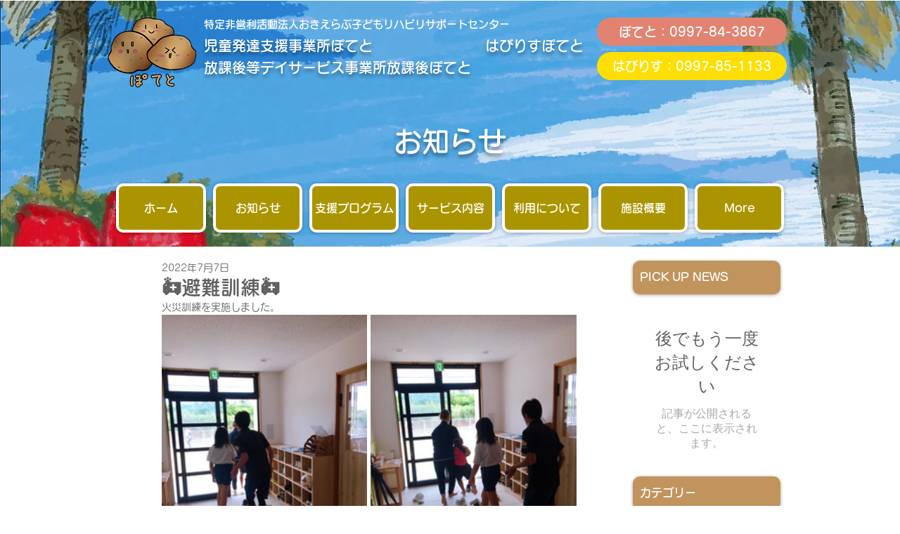

--- FILE ---
content_type: text/css; charset=utf-8
request_url: https://www.poteto-okinoerabu.com/_serverless/pro-gallery-css-v4-server/layoutCss?ver=2&id=3p10-not-scoped&items=3567_1915_2553%7C3193_1915_2553&container=423_590_300_720&options=gallerySizeType:px%7CenableInfiniteScroll:true%7CtitlePlacement:SHOW_ON_HOVER%7CimageMargin:5%7CisVertical:false%7CgridStyle:0%7CgalleryLayout:1%7CnumberOfImagesPerRow:0%7CgallerySizePx:300%7CcubeType:fill%7CgalleryThumbnailsAlignment:none
body_size: -180
content:
#pro-gallery-3p10-not-scoped [data-hook="item-container"][data-idx="0"].gallery-item-container{opacity: 1 !important;display: block !important;transition: opacity .2s ease !important;top: 0px !important;left: 0px !important;right: auto !important;height: 389px !important;width: 292px !important;} #pro-gallery-3p10-not-scoped [data-hook="item-container"][data-idx="0"] .gallery-item-common-info-outer{height: 100% !important;} #pro-gallery-3p10-not-scoped [data-hook="item-container"][data-idx="0"] .gallery-item-common-info{height: 100% !important;width: 100% !important;} #pro-gallery-3p10-not-scoped [data-hook="item-container"][data-idx="0"] .gallery-item-wrapper{width: 292px !important;height: 389px !important;margin: 0 !important;} #pro-gallery-3p10-not-scoped [data-hook="item-container"][data-idx="0"] .gallery-item-content{width: 292px !important;height: 389px !important;margin: 0px 0px !important;opacity: 1 !important;} #pro-gallery-3p10-not-scoped [data-hook="item-container"][data-idx="0"] .gallery-item-hover{width: 292px !important;height: 389px !important;opacity: 1 !important;} #pro-gallery-3p10-not-scoped [data-hook="item-container"][data-idx="0"] .item-hover-flex-container{width: 292px !important;height: 389px !important;margin: 0px 0px !important;opacity: 1 !important;} #pro-gallery-3p10-not-scoped [data-hook="item-container"][data-idx="0"] .gallery-item-wrapper img{width: 100% !important;height: 100% !important;opacity: 1 !important;} #pro-gallery-3p10-not-scoped [data-hook="item-container"][data-idx="1"].gallery-item-container{opacity: 1 !important;display: block !important;transition: opacity .2s ease !important;top: 0px !important;left: 297px !important;right: auto !important;height: 389px !important;width: 293px !important;} #pro-gallery-3p10-not-scoped [data-hook="item-container"][data-idx="1"] .gallery-item-common-info-outer{height: 100% !important;} #pro-gallery-3p10-not-scoped [data-hook="item-container"][data-idx="1"] .gallery-item-common-info{height: 100% !important;width: 100% !important;} #pro-gallery-3p10-not-scoped [data-hook="item-container"][data-idx="1"] .gallery-item-wrapper{width: 293px !important;height: 389px !important;margin: 0 !important;} #pro-gallery-3p10-not-scoped [data-hook="item-container"][data-idx="1"] .gallery-item-content{width: 293px !important;height: 389px !important;margin: 0px 0px !important;opacity: 1 !important;} #pro-gallery-3p10-not-scoped [data-hook="item-container"][data-idx="1"] .gallery-item-hover{width: 293px !important;height: 389px !important;opacity: 1 !important;} #pro-gallery-3p10-not-scoped [data-hook="item-container"][data-idx="1"] .item-hover-flex-container{width: 293px !important;height: 389px !important;margin: 0px 0px !important;opacity: 1 !important;} #pro-gallery-3p10-not-scoped [data-hook="item-container"][data-idx="1"] .gallery-item-wrapper img{width: 100% !important;height: 100% !important;opacity: 1 !important;} #pro-gallery-3p10-not-scoped .pro-gallery-prerender{height:389.4604863221885px !important;}#pro-gallery-3p10-not-scoped {height:389.4604863221885px !important; width:590px !important;}#pro-gallery-3p10-not-scoped .pro-gallery-margin-container {height:389.4604863221885px !important;}#pro-gallery-3p10-not-scoped .pro-gallery {height:389.4604863221885px !important; width:590px !important;}#pro-gallery-3p10-not-scoped .pro-gallery-parent-container {height:389.4604863221885px !important; width:595px !important;}

--- FILE ---
content_type: text/css; charset=utf-8
request_url: https://www.poteto-okinoerabu.com/_serverless/pro-gallery-css-v4-server/layoutCss?ver=2&id=emc4o-not-scoped&items=3704_1915_2553%7C3514_1915_2553%7C3734_1915_2553&container=765_590_430.328125_720&options=gallerySizeType:px%7CenableInfiniteScroll:true%7CtitlePlacement:SHOW_ON_HOVER%7CimageMargin:5%7CisVertical:false%7CgridStyle:0%7CgalleryLayout:1%7CnumberOfImagesPerRow:0%7CgallerySizePx:300%7CcubeType:fill%7CgalleryThumbnailsAlignment:none
body_size: -219
content:
#pro-gallery-emc4o-not-scoped [data-hook="item-container"][data-idx="0"].gallery-item-container{opacity: 1 !important;display: block !important;transition: opacity .2s ease !important;top: 0px !important;left: 0px !important;right: auto !important;height: 258px !important;width: 194px !important;} #pro-gallery-emc4o-not-scoped [data-hook="item-container"][data-idx="0"] .gallery-item-common-info-outer{height: 100% !important;} #pro-gallery-emc4o-not-scoped [data-hook="item-container"][data-idx="0"] .gallery-item-common-info{height: 100% !important;width: 100% !important;} #pro-gallery-emc4o-not-scoped [data-hook="item-container"][data-idx="0"] .gallery-item-wrapper{width: 194px !important;height: 258px !important;margin: 0 !important;} #pro-gallery-emc4o-not-scoped [data-hook="item-container"][data-idx="0"] .gallery-item-content{width: 194px !important;height: 258px !important;margin: 0px 0px !important;opacity: 1 !important;} #pro-gallery-emc4o-not-scoped [data-hook="item-container"][data-idx="0"] .gallery-item-hover{width: 194px !important;height: 258px !important;opacity: 1 !important;} #pro-gallery-emc4o-not-scoped [data-hook="item-container"][data-idx="0"] .item-hover-flex-container{width: 194px !important;height: 258px !important;margin: 0px 0px !important;opacity: 1 !important;} #pro-gallery-emc4o-not-scoped [data-hook="item-container"][data-idx="0"] .gallery-item-wrapper img{width: 100% !important;height: 100% !important;opacity: 1 !important;} #pro-gallery-emc4o-not-scoped [data-hook="item-container"][data-idx="1"].gallery-item-container{opacity: 1 !important;display: block !important;transition: opacity .2s ease !important;top: 0px !important;left: 199px !important;right: auto !important;height: 258px !important;width: 194px !important;} #pro-gallery-emc4o-not-scoped [data-hook="item-container"][data-idx="1"] .gallery-item-common-info-outer{height: 100% !important;} #pro-gallery-emc4o-not-scoped [data-hook="item-container"][data-idx="1"] .gallery-item-common-info{height: 100% !important;width: 100% !important;} #pro-gallery-emc4o-not-scoped [data-hook="item-container"][data-idx="1"] .gallery-item-wrapper{width: 194px !important;height: 258px !important;margin: 0 !important;} #pro-gallery-emc4o-not-scoped [data-hook="item-container"][data-idx="1"] .gallery-item-content{width: 194px !important;height: 258px !important;margin: 0px 0px !important;opacity: 1 !important;} #pro-gallery-emc4o-not-scoped [data-hook="item-container"][data-idx="1"] .gallery-item-hover{width: 194px !important;height: 258px !important;opacity: 1 !important;} #pro-gallery-emc4o-not-scoped [data-hook="item-container"][data-idx="1"] .item-hover-flex-container{width: 194px !important;height: 258px !important;margin: 0px 0px !important;opacity: 1 !important;} #pro-gallery-emc4o-not-scoped [data-hook="item-container"][data-idx="1"] .gallery-item-wrapper img{width: 100% !important;height: 100% !important;opacity: 1 !important;} #pro-gallery-emc4o-not-scoped [data-hook="item-container"][data-idx="2"].gallery-item-container{opacity: 1 !important;display: block !important;transition: opacity .2s ease !important;top: 0px !important;left: 398px !important;right: auto !important;height: 258px !important;width: 192px !important;} #pro-gallery-emc4o-not-scoped [data-hook="item-container"][data-idx="2"] .gallery-item-common-info-outer{height: 100% !important;} #pro-gallery-emc4o-not-scoped [data-hook="item-container"][data-idx="2"] .gallery-item-common-info{height: 100% !important;width: 100% !important;} #pro-gallery-emc4o-not-scoped [data-hook="item-container"][data-idx="2"] .gallery-item-wrapper{width: 192px !important;height: 258px !important;margin: 0 !important;} #pro-gallery-emc4o-not-scoped [data-hook="item-container"][data-idx="2"] .gallery-item-content{width: 192px !important;height: 258px !important;margin: 0px 0px !important;opacity: 1 !important;} #pro-gallery-emc4o-not-scoped [data-hook="item-container"][data-idx="2"] .gallery-item-hover{width: 192px !important;height: 258px !important;opacity: 1 !important;} #pro-gallery-emc4o-not-scoped [data-hook="item-container"][data-idx="2"] .item-hover-flex-container{width: 192px !important;height: 258px !important;margin: 0px 0px !important;opacity: 1 !important;} #pro-gallery-emc4o-not-scoped [data-hook="item-container"][data-idx="2"] .gallery-item-wrapper img{width: 100% !important;height: 100% !important;opacity: 1 !important;} #pro-gallery-emc4o-not-scoped .pro-gallery-prerender{height:257.9736575481257px !important;}#pro-gallery-emc4o-not-scoped {height:257.9736575481257px !important; width:590px !important;}#pro-gallery-emc4o-not-scoped .pro-gallery-margin-container {height:257.9736575481257px !important;}#pro-gallery-emc4o-not-scoped .pro-gallery {height:257.9736575481257px !important; width:590px !important;}#pro-gallery-emc4o-not-scoped .pro-gallery-parent-container {height:257.9736575481257px !important; width:595px !important;}